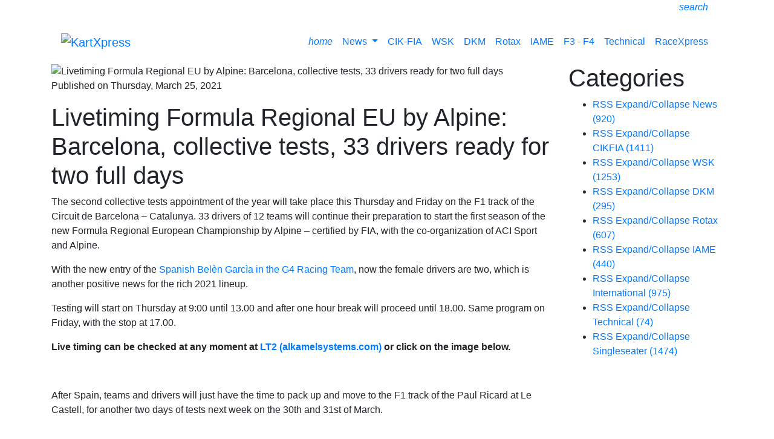

--- FILE ---
content_type: text/html; charset=utf-8
request_url: https://www.kartxpress.com/ReadMore/livetiming-formula-regional-eu-by-alpine-barcelona-collective-tests-33-drivers-ready-for-two-full-days
body_size: 23151
content:
<!DOCTYPE html>
<html  lang="en-US">
<head id="Head"><meta name="msvalidate.01" content="BC8B40503DD65B8C3B0D8BF2FEC2871F" />
<!-- Clarity tracking code for http://www.kartxpress.com -->
<script>
    (function(c,l,a,r,i,t,y){
        c[a]=c[a]||function(){(c[a].q=c[a].q||[]).push(arguments)};
        t=l.createElement(r);t.async=1;t.src="https://www.clarity.ms/tag/"+i;
        y=l.getElementsByTagName(r)[0];y.parentNode.insertBefore(t,y);
    })(window, document, "clarity", "script", "55vegfi6ax");
</script><title>
	Livetiming Formula Regional EU by Alpine: Barcelona, collective tests, 33 drivers ready for two full days
</title><meta id="MetaDescription" name="description" content="The second collective tests appointment of the year will take place this Thursday and Friday on the F1 track of the Circuit de Barcelona –..." /><meta id="MetaRobots" name="robots" content="INDEX, FOLLOW" /><link href="/Resources/Shared/stylesheets/dnndefault/7.0.0/default.css?cdv=156" type="text/css" rel="stylesheet"/><link href="/Resources/Search/SearchSkinObjectPreview.css?cdv=156" type="text/css" rel="stylesheet"/><link href="/Portals/_default/Skins/RacExpress/skin.css?cdv=156" type="text/css" rel="stylesheet"/><link href="/DesktopModules/EasyDNNnews/Templates/_default/BlogOne/BlogOne.css?cdv=156" type="text/css" rel="stylesheet"/><link href="/DesktopModules/EasyDNNnews/Templates/_default/NewsOne/NewsOne.css?cdv=156" type="text/css" rel="stylesheet"/><link href="/DesktopModules/EasyDNNnews/Templates/_default/BlogOne/StylesCSS/custom_s2zev3t33ix.css?cdv=156" type="text/css" rel="stylesheet"/><link href="/DesktopModules/EasyDNNnews/Templates/_default/NewsOne/StylesCSS/RacExpress.css?cdv=156" type="text/css" rel="stylesheet"/><link href="/DesktopModules/EasyDNNNews/Templates/_default/NewsOne/StylesCSS/custom_st9freh37yu.css?cdv=156" type="text/css" rel="stylesheet"/><link href="/Portals/0/portal.css?cdv=156" type="text/css" rel="stylesheet"/><link href="/Portals/0/Home.css?cdv=156" type="text/css" rel="stylesheet"/><link href="/DesktopModules/EasyDNNNews/static/rateit/css/rateit.css?cdv=156" type="text/css" rel="stylesheet"/><link href="https://stackpath.bootstrapcdn.com/bootstrap/4.1.3/css/bootstrap.min.css?cdv=156" type="text/css" rel="stylesheet"/><link href="https://cdnjs.cloudflare.com/ajax/libs/font-awesome/4.7.0/css/font-awesome.css?cdv=156" type="text/css" rel="stylesheet"/><link href="https://cdnjs.cloudflare.com/ajax/libs/octicons/4.4.0/octicons.min.css?cdv=156" type="text/css" rel="stylesheet"/><link href="/Portals/_default/Skins/RacExpress/assets/css/dnnbootster.css?cdv=156" type="text/css" rel="stylesheet"/><link href="/Portals/_default/Skins/RacExpress/assets/themes/_custom.css?cdv=156" type="text/css" rel="stylesheet"/><link href="/DesktopModules/EasyDNNNews/static/common/common.css?cdv=156" type="text/css" rel="stylesheet"/><script src="/DesktopModules/EasyDNNNews/static/eds_jquery/eds_jq.js?cdv=156" type="text/javascript"></script><script src="/Resources/libraries/jQuery/03_05_01/jquery.js?cdv=156" type="text/javascript"></script><script src="/Resources/libraries/jQuery-Migrate/03_04_00/jquery-migrate.js?cdv=156" type="text/javascript"></script><script src="/Resources/libraries/jQuery-UI/01_13_02/jquery-ui.min.js?cdv=156" type="text/javascript"></script><link rel='SHORTCUT ICON' href='/Portals/0/Kartxpress-oranje-2018-schuin.ico?ver=8NqG_UfEVLkT-IIyXuD9kw%3d%3d' type='image/x-icon' /><meta name="eds__GmapsInitData" content="{&quot;instanceGlobal&quot;:&quot;EasyDnnSolutions1_1_instance&quot;,&quot;google&quot;:{&quot;maps&quot;:{&quot;api&quot;:{&quot;key&quot;:&quot;&quot;,&quot;libraries&quot;:[&quot;geometry&quot;,&quot;places&quot;]}}}}" /><meta property="og:site_name" content="KartXpress" />
<meta property="og:title" content="Livetiming Formula Regional EU by Alpine: Barcelona, collective tests, 33 drivers ready for two full days" />
<meta property="og:description" content="The second collective tests appointment of the year will take place this Thursday and Friday on the F1 track of the Circuit de Barcelona &ndash; Catalunya. 33 drivers of 12 teams will continue their preparation to start the first season of the new Formula Regional European Championship by Alpine &ndash; certified by FIA, with the co-organization of ACI Sport and Alpine. With the new entry of the Spanish Belèn Garcìa in the G4 Racing Team, now the female drivers are two, which is another..." />
<meta property="og:url" content="https://www.kartxpress.com/ReadMore/livetiming-formula-regional-eu-by-alpine-barcelona-collective-tests-33-drivers-ready-for-two-full-days" />
<meta property="og:type" content="article" />

<meta property="og:image" content="https://www.kartxpress.com/Portals/0/EasyDNNnews/109405/img-FREU-livetiming.jpg" />

<meta name="twitter:card" content="summary_large_image" />
<meta name="twitter:title" content="Livetiming Formula Regional EU by Alpine: Barcelona, collective tests, 33 drivers ready for two full days" />
<meta name="twitter:description" content="The second collective tests appointment of the year will take place this Thursday and Friday on the F1 track of the Circuit de Barcelona &ndash; Catalunya. 33 drivers of 12 teams will continue..." />

<meta name="twitter:image" content="https://www.kartxpress.com/Portals/0/EasyDNNnews/109405/img-FREU-livetiming.jpg" />
<script type="application/ld+json">{
"@context": "http://schema.org",
"@type": "NewsArticle",
"mainEntityOfPage": {
	"@type": "WebPage",
	"@id": "https://www.kartxpress.com/ReadMore/livetiming-formula-regional-eu-by-alpine-barcelona-collective-tests-33-drivers-ready-for-two-full-days"
	},
	"headline": "Livetiming Formula Regional EU by Alpine: Barcelona, collective tests, 33 drivers ready for two full days",
	"image": {
		"@type": "ImageObject",
		"url": "https://www.kartxpress.com/Portals/0/EasyDNNnews/109405/img-FREU-livetiming.jpg"
	},
	"datePublished": "2021-03-25T08:00:00.0000000",
	"dateModified": "2021-03-24T20:40:15.7870000",
	"author": {
	"@type": "Person",
	"name": "Bas Kaligis"
	},
	"publisher": {
	"@type": "Organization",
	"name": "KartXpress",
	"logo": {
		"@type": "ImageObject",
		"url": "https://www.kartxpress.com/Portals/0/Kartxpress oranje 2018 schuin.png?ver=SQ53UU7wScvvCdOt0LqmtQ%3d%3d"
	}
	},
	"description": "The second collective tests appointment of the year will take place this Thursday and Friday on the F1 track of the Circuit de Barcelona &ndash; Catalunya. 33 drivers of 12 teams will continue..."
}
</script>     
        
			    <script type="text/javascript">
			      var _gaq = _gaq || [];
			      _gaq.push(['_setAccount', 'UA-113918350-1']);
			      _gaq.push(['_trackPageview']);
			      
			 
			      (function() {
				    var ga = document.createElement('script'); ga.type = 'text/javascript'; ga.async = true;
				    ga.src = ('https:' == document.location.protocol ? 'https://' : 'http://') + 'stats.g.doubleclick.net/dc.js';
				    var s = document.getElementsByTagName('script')[0]; s.parentNode.insertBefore(ga, s);
			      })();
			    </script>
        
		  <meta name="viewport" content="width=device-width, initial-scale=1.0" />    <script src="https://cmp.nextday.media/cmp.stub.bundle.js"></script>     <script>         ndmtag.cmd.push(function() {             ndmtag.settings.set('lazyLoad', true);                                       ndmtag.defineAdSlot("kartxpress.com-ros-970x250", {                 type: "appnexus",                 id: 18201858,                 size: [970,250],                 promoSizes: [[728,90],[970,250],[970,500],[970,1000],[1800,200],[1800,1000]],                 promoAlignment: "center"             });              ndmtag.defineAdSlot("kartxpress.com-ros-300x250", {                 type: "appnexus",                 id: 18201859,                 size: [300,250],                 promoSizes: [[336,280]],                 promoAlignment: "center"             });              ndmtag.defineAdSlot("kartxpress.com-ros-native", {                 type: "appnexus",                 id: 18201865,                 size: [250,250]             });              ndmtag.defineAdSlot("kartxpress.com-mobile-300x250-top", {                 type: "appnexus",                 id: 18201866,                 size: [300,250],                 promoSizes: [[320,240]],                 promoAlignment: "center"             });              ndmtag.defineAdSlot("kartxpress.com-mobile-300x250-mid", {                 type: "appnexus",                 id: 18201867,                 size: [300,250],                 promoSizes: [[320,240],[320,500],[320,400]],                 promoAlignment: "center"             });              ndmtag.defineAdSlot("kartxpress.com-mobile-300x250-low", {                 type: "appnexus",                 id: 18201870,                 size: [300,250],                 promoSizes: [[320,240]],                 promoAlignment: "center"             });         })     </script> 
<script type="text/javascript" src="//s3-eu-west-1.amazonaws.com/nextdaymedia-ads/videoblaster/kartxpress.js"></script></head>
<body id="Body"><script src="https://cmp.nextday.media/cmp.ndmtag.bundle.js" async></script>

<div id="websitename-position-size-desktop">
	<script>
		if ((window.innerWidth || document.documentElement.clientWidth || document.body.clientWidth) >= 970) {
			// Only render on screens wider than 970px
			ndmtag.cmd.push(function() {
				ndmtag.display('websitename-position-size-desktop');
			});
		}
	</script>
</div>
<div id="websitename-position-size-mobile">
	<script>
		if ((window.innerWidth || document.documentElement.clientWidth || document.body.clientWidth) < 728) {
			// Only render on screens smaller than 728px
			ndmtag.cmd.push(function() {
				ndmtag.display('websitename-position-size-mobile');
			});
		}
	</script>
</div>

    <form method="post" action="/ReadMore/livetiming-formula-regional-eu-by-alpine-barcelona-collective-tests-33-drivers-ready-for-two-full-days" id="Form" enctype="multipart/form-data">
<div class="aspNetHidden">
<input type="hidden" name="__EVENTTARGET" id="__EVENTTARGET" value="" />
<input type="hidden" name="__EVENTARGUMENT" id="__EVENTARGUMENT" value="" />
<input type="hidden" name="__VIEWSTATE" id="__VIEWSTATE" value="pBv3BxGaHMlmuGvaCeCWdbV/IBR3rO9/rKJC4SnT6br1T/AftPaB26/tD3lX+PLpVjghVEZljFmkbnpvSH3MMoT4VCPuh49U/oy4FYGFynsldpxb57tQy3N5JtT6bU9lBIkKeQf+RskfRNhSjdG+az/HRNt9gIZA0kdrBslG0by27zLtUM6L1r9tAIYgD1DU+DH8603QBetARjWZC+60E3GVIRHskSEdUdOUveAj8imBL8nrjOkJz/[base64]/fMGWB9u+4qrO8lNZ1KVXCj0xwDuljSnmL5EDU/Q20fawq20QMEXnXV5sIOn1ZD83eooRGMgg1n47pxSdBPK8WSHjouzqAFm/uwLSw30STrp5pnm9D5boVWSs/1Mc1ctBdWjlMWDO9k+eYMWuNO718YiELv/sXmM1LAOPN1xhwWktBFtbjAeluoW7GZXE6MjK6T7v1rNsTWTxdzmZPvnrYgItEqI8WLFYYWn+BnI2Al9RNqrkpFOFNUWhCMLJmivuGDHPOmRY8c3HQTEbSsdWW+prW4hHfdKBvU5RWKydV3f9OFIX/lMgz+GTZj6mzbt/+Vfl60Oh+iD1bk8FK0ypsJ0tFf6ehTwuBOvlB2MQrW1ZOL1teFhcDyQ3RNSe+m9HOSDEXLa3YN8P6aOv1gLg84+pQLNuyvomesQgFBI6xFiso/9ZpA7Ap4wYJ+R4bF48kgOIfVuzI2q50+i6KdNPCy3sTCFhPbVRIV0UASkxC3G6WSG7jIfm8XA96Ft78j7/wZuWtwGs9ibc3XRZrh7ciktuGfd4+pRK05iNOSPoan5l5Ah8Zvj9d/Rj2wVXUpwiYAkpc5HTcb3GoEDuRmm/FrbbTm0klwGmExdAXG1n7sffg9BdAd/Omu9XhHl71UJOvostGpc54hBHbdsKcSVnGqBDHas3Clqg4TeghqxiY3ZQ4yNNv7VC13BAUZJLaCIsqRx5HvPQ0IFM4RakT+MXYGy67rw2qpt0ww4QtEinzlEcgZ5TnOYIgrFXkOnzjSl9UXMoqyiIH6yBwG8fKokBOFdaAVCm5vBEwlofZBQBLt1Rd/EKEv+OkmEUR3K386Hj1pPdwrSEizS70cm7qgmoHzvJhBvuPkSwK80GBA1pj4SyO44YBlAHOAjQL4v5pZc5J5+CEusoGv+3LvLL/7gymBPflOc69llGiCrr/rnhPMuWy7PtU27u7OrVKIEURyIiwvgCUQaVodxfrpLtYv3/aa1GihOR2ZKg7/PhjmMJoTF9xOsSgXRG04mgP7YFHg5wM1csXuQwiZbj8L+tztxzvdfzjlXzTj9MuxOAQeuDK+IOHmmhQl8vbV569TI9VAfFWGMPTxNX7s0tXQiMKjBL8BiHpVnSEVIgvEjdhmPUZQvNX+SGaj47+BFo/y1Y5ru0ArA8nGVZqNXD4l+6+wuSiMlyF6MgmdGlALcEt6z2IRHYGi5H4pGOlmD6s0B7VZuk14pi7tIhMTuTgs2Alo2MdwjatOcmez1svvipEnZwdpdqWS8eOtAKzJseDs9iNJS/[base64]/OuynviTWXaNmB8Y4Juys9A+MfCAbxw3hB6LsF0Ag1+EbVfk12iS3XZWMM9I1Lq8MKfeQXEpcdycLQZgoPmTgJGLzCVsllBrrjte8i4X320qlnsLqCB3yDYyr9eZed8eAgsC51aMyLkYlnS9T9R1XbKxl5JD9RIBudCjMZGiBE03msgtC1KyYptU6R3P0dBBMCwIV/IXNaeHvhilZW4F7OlMkuvyC4nsg9AF05AitNqm4pw2dH/wR6AUJWITDcxy0qT1b1NK2EFAPIIwPVrP0FVQFmgtfpp2+kwXXA85t3/SXROQAm1Go=" />
</div>

<script type="text/javascript">
//<![CDATA[
var theForm = document.forms['Form'];
if (!theForm) {
    theForm = document.Form;
}
function __doPostBack(eventTarget, eventArgument) {
    if (!theForm.onsubmit || (theForm.onsubmit() != false)) {
        theForm.__EVENTTARGET.value = eventTarget;
        theForm.__EVENTARGUMENT.value = eventArgument;
        theForm.submit();
    }
}
//]]>
</script>


<script src="/WebResource.axd?d=pynGkmcFUV3GoHbELEu0RqZjJLqzZxq3a5rqiAkFCsr05d16-3kNLLCrgNQ1&amp;t=638901608248157332" type="text/javascript"></script>


<script src="/ScriptResource.axd?d=NJmAwtEo3IrXrFf6RLxbttnunP7Sje7BpVJ8_4VbUvhzPLCLjpdu4QhcI4JMoUKyUkmgy0LgIjYsv-v7LZQpGrZp_r5NMzGndl3s5nEnhVYE5gy1nB-OEdtaqFgSGxms8AoBHA2&amp;t=5c0e0825" type="text/javascript"></script>
<script src="/ScriptResource.axd?d=dwY9oWetJoL_oNOxuHiSmttloPadnyf2a9iE3wWtaTXEB0L2uMaY-xRPI4bXBW2_SmRSxos3ba7As9LSX_CAb_dH8Gk-vgE1PFZ1v8GiGN8owo7SmbfGpc-ZR1FPYqQKVNj4Dbo_s0v9mjWr0&amp;t=5c0e0825" type="text/javascript"></script>
<div class="aspNetHidden">

	<input type="hidden" name="__VIEWSTATEGENERATOR" id="__VIEWSTATEGENERATOR" value="CA0B0334" />
	<input type="hidden" name="__VIEWSTATEENCRYPTED" id="__VIEWSTATEENCRYPTED" value="" />
	<input type="hidden" name="__EVENTVALIDATION" id="__EVENTVALIDATION" value="sT/xPsWUEyjGa0WBNx5TIw9QA9radKBcXDLyr9z0o0mzjtGuWi5/pTpgIxLrV8XOPLdaagXuTCiKGeuaONGw1WLRI+1N0d5Z0YWt1+ABkJ3PHGVu/tz4+BIinfafIl8qAlVoHVywZ9pWM6hgRzqk0Y6rsai1XDDhegqW8uf5knh9oCdiEBk25ihIjfmaPG+GnSBWaw==" />
</div><script src="/js/dnn.js?cdv=156" type="text/javascript"></script><script src="/js/dnn.modalpopup.js?cdv=156" type="text/javascript"></script><script src="/Resources/Shared/Scripts/jquery/jquery.hoverIntent.min.js?cdv=156" type="text/javascript"></script><script src="/js/dnncore.js?cdv=156" type="text/javascript"></script><script src="/Resources/Search/SearchSkinObjectPreview.js?cdv=156" type="text/javascript"></script><script src="/js/dnn.servicesframework.js?cdv=156" type="text/javascript"></script><script src="/DesktopModules/EasyDNNNews/static/rateit/js/jquery.rateit_2.2.js?cdv=156" type="text/javascript"></script><script src="/DesktopModules/EasyDNNnewsCategoriesMenu/js/category_menu_2.2.js?cdv=156" type="text/javascript"></script><script src="/DesktopModules/EasyDNNNews/js/jquery.cookie_2.2.js?cdv=156" type="text/javascript"></script><script src="/DesktopModules/EasyDNNNews/static/fluidvids/fluidvids_custom.min.js?cdv=156" type="text/javascript"></script><script src="/DesktopModules/EasyDNNNews/static/EasyDnnSolutions/EasyDnnSolutions_1.1_2.2.js?cdv=156" type="text/javascript"></script>
<script type="text/javascript">
//<![CDATA[
Sys.WebForms.PageRequestManager._initialize('ScriptManager', 'Form', ['tdnn$ctr544$ViewEasyDNNNewsMain$ctl00$upPanelComments','dnn_ctr544_ViewEasyDNNNewsMain_ctl00_upPanelComments'], [], [], 90, '');
//]]>
</script>

        
        
        



<!--CDF(Css|https://stackpath.bootstrapcdn.com/bootstrap/4.1.3/css/bootstrap.min.css?cdv=156|DnnPageHeaderProvider|100)-->
<!--CDF(Css|https://cdnjs.cloudflare.com/ajax/libs/font-awesome/4.7.0/css/font-awesome.css?cdv=156|DnnPageHeaderProvider|100)-->
<!--CDF(Css|https://cdnjs.cloudflare.com/ajax/libs/open-iconic/1.1.1/font/css/open-iconic-bootstrap.css?cdv=156|DnnPageHeaderProvider|100)-->
<!--CDF(Css|https://cdnjs.cloudflare.com/ajax/libs/octicons/4.4.0/octicons.min.css?cdv=156|DnnPageHeaderProvider|100)-->

<!--CDF(Css|/Portals/_default/Skins/RacExpress/assets/css/dnnbootster.css?cdv=156|DnnPageHeaderProvider|100)-->
<!--CDF(Css|/Portals/_default/Skins/RacExpress/assets/themes/_custom.css?cdv=156|DnnPageHeaderProvider|100)--><!--40Fingers Stylehelper Conditions Return True-->
<!--40Fingers Stylehelper Conditions Return True-->
<!--40Fingers Stylehelper Conditions Return True-->


<div class="dnnbooster">
    <header>
        <div class="fixed-top controlbarfix">        
            <div class="topbar">
<div class="container">
		<div class="row">
			<div class="col-md-12">
				<div class="float-left"><!-- Languages -->
    <div class="language-object" >


</div>
<!-- ./Languages --> </div>
				<div class="float-right"><ul class="list-inline general-functions">            

    <!-- Search -->
    <li class="list-inline-item">
        <a href="#searchReveal"
            data-toggle="collapse" 
            data-target="#searchReveal" 
            aria-expanded="false" 
            aria-controls="searchReveal">
                <i class="material-icons">search</i>
        </a>        
    </li><!-- ./Search -->    

    <!-- Login -->
    <li class="list-inline-item">
        
    </li><!-- ./Login -->

    
        <!-- Register -->
        <li class="list-inline-item">
            

        </li>
    

</ul></div>
			</div>
		</div><!-- ./row -->
	</div>
</div><div class="collapse search-bar" id="searchReveal">
    <div class="container">
        <div class="row">
            <div class="col-md-12">
                <span id="dnn_dnnSearch_ClassicSearch">
    
    
    <span class="searchInputContainer" data-moreresults="See More Results" data-noresult="No Results Found">
        <input name="dnn$dnnSearch$txtSearch" type="text" maxlength="255" size="20" id="dnn_dnnSearch_txtSearch" class="NormalTextBox" aria-label="Search" autocomplete="off" placeholder="Search..." />
        <a class="dnnSearchBoxClearText" title="Clear search text"></a>
    </span>
    <a id="dnn_dnnSearch_cmdSearch" class="SearchButton" href="javascript:__doPostBack(&#39;dnn$dnnSearch$cmdSearch&#39;,&#39;&#39;)">Search</a>
</span>


<script type="text/javascript">
    $(function() {
        if (typeof dnn != "undefined" && typeof dnn.searchSkinObject != "undefined") {
            var searchSkinObject = new dnn.searchSkinObject({
                delayTriggerAutoSearch : 400,
                minCharRequiredTriggerAutoSearch : 2,
                searchType: 'S',
                enableWildSearch: true,
                cultureCode: 'en-US',
                portalId: -1
                }
            );
            searchSkinObject.init();
            
            
            // attach classic search
            var siteBtn = $('#dnn_dnnSearch_SiteRadioButton');
            var webBtn = $('#dnn_dnnSearch_WebRadioButton');
            var clickHandler = function() {
                if (siteBtn.is(':checked')) searchSkinObject.settings.searchType = 'S';
                else searchSkinObject.settings.searchType = 'W';
            };
            siteBtn.on('change', clickHandler);
            webBtn.on('change', clickHandler);
            
            
        }
    });
</script>

            </div>
        </div>
    </div> 
</div><div class="nav-wrap container">
	<div class="row">
	<div class="col-12">
		<nav class="navbar navbar-expand-md">
			<div class="navbar-brand float-left"><a id="dnn_LOGO1_hypLogo" title="KartXpress" aria-label="KartXpress" href="https://www.kartxpress.com/"><img id="dnn_LOGO1_imgLogo" src="/Portals/0/Kartxpress%20oranje%202018%20schuin.png?ver=SQ53UU7wScvvCdOt0LqmtQ%3d%3d" alt="KartXpress" /></a></div>
			<div class="float-right">
				<button class="navbar-toggler" type="button" data-toggle="collapse" data-target="#dnnbootsterNav" aria-controls="exCollapsingNavbar" aria-expanded="false" aria-label="Toggle navigation">
					<span class="toggle-bar top"></span>
					<span class="toggle-bar middle1"></span>
					<span class="toggle-bar middle2"></span>
					<span class="toggle-bar bottom"></span>
				</button>
			</div>
		  
			<div class="collapse navbar-collapse float-right" id="dnnbootsterNav">
				

<!-- ./ helper -->

        <ul class="navbar-nav ml-auto">
                    <li class="nav-item "><a class="nav-link" href="https://www.kartxpress.com/">
					<i class='material-icons'>home</i>
					
					</a></li>
                    <li class="nav-item  dropdown">
                        <a class="nav-link dropdown-toggle" data-toggle="dropdown" href="https://www.kartxpress.com/News" id="navbarDropdownMenuLink" aria-haspopup="true" aria-expanded="false">
                           News
                        </a>
                                <ul class="dropdown-menu dropdown-menu-right" aria-labelledby="navbarDropdownMenuLink">
                    <li><a class="dropdown-item" href="https://www.kartxpress.com/International">International</a></li>                     <li><a class="dropdown-item" href="https://www.kartxpress.com/Events">Events</a></li>           
        </ul>

                    </li>
                    <li class="nav-item "><a class="nav-link" href="https://www.kartxpress.com/European-and-World-Championship-CIK-FIA">
					CIK-FIA
					
					</a></li>
                    <li class="nav-item "><a class="nav-link" href="https://www.kartxpress.com/WSK">
					WSK
					
					</a></li>
                    <li class="nav-item "><a class="nav-link" href="https://www.kartxpress.com/DKM">
					DKM
					
					</a></li>
                    <li class="nav-item "><a class="nav-link" href="https://www.kartxpress.com/Rotax">
					Rotax
					
					</a></li>
                    <li class="nav-item "><a class="nav-link" href="https://www.kartxpress.com/IAME">
					IAME
					
					</a></li>
                    <li class="nav-item "><a class="nav-link" href="https://www.kartxpress.com/F3-F4">
					F3 - F4
					
					</a></li>
                    <li class="nav-item "><a class="nav-link" href="https://www.kartxpress.com/Technical">
					Technical
					
					</a></li>
                    <li class="nav-item "><a class="nav-link" href="http://www.racexpress.nl">
					RaceXpress
					
					</a></li>
        </ul>
<!-- ./ node count -->


			</div>
		</nav>
	</div>
	</div>
</div>    
        </div>
    </header><!-- End Header Section -->

    <div class="header-spacer"></div>
   
    <div class="container">
         <div class="row">
			<div class="col-12">
				<div id="dnn_ContentPane" class="Pane DNNEmptyPane"></div>
			</div>
		 </div>
    </div><!-- End : Content Pane : full width -->

    <section>
        <div class="container-fluid">
    <div class="row"><div id="dnn_TopAPane" class="col-md-12 DNNEmptyPane"></div></div>
</div>
<div class="container">
    <div class="row"><div id="dnn_TopBPane" class="col-md-12"><div class="DnnModule DnnModule-DNN_HTML DnnModule-791"><a name="791"></a>
<div class="bootsterContainer dnnc-clean">
	<div id="dnn_ctr791_ContentPane" class="contentpane"><!-- Start_Module_791 --><div id="dnn_ctr791_ModuleContent" class="DNNModuleContent ModDNNHTMLC">
	<div id="dnn_ctr791_HtmlModule_lblContent" class="Normal">
	<script async src="https://pagead2.googlesyndication.com/pagead/js/adsbygoogle.js"></script>
<!-- RaceXpress728x90 -->
<ins class="adsbygoogle"
     style="display:inline-block;width:728px;height:90px"
     data-ad-client="ca-pub-9074469662035172"
     data-ad-slot="9028499909"></ins>
<script>
     (adsbygoogle = window.adsbygoogle || []).push({});
</script>
</div>

</div><!-- End_Module_791 --></div>
</div></div></div></div>
</div>

<div class="container">
    <div class="row">
        <div id="dnn_Row1_Grid3_Pane" class="col-md-3 DNNEmptyPane"></div>
        <div id="dnn_Row1_Grid9_Pane" class="col-md-9 DNNEmptyPane"></div>
    </div>
    <div class="row">
        <div id="dnn_Row2_Grid4_Pane" class="col-md-4 DNNEmptyPane"></div>
        <div id="dnn_Row2_Grid8_Pane" class="col-md-8 DNNEmptyPane"></div>
    </div>
    <div class="row">
        <div id="dnn_Row3_Grid5_Pane" class="col-md-5 DNNEmptyPane"></div>
        <div id="dnn_Row3_Grid7_Pane" class="col-md-7 DNNEmptyPane"></div>
    </div>
    <div class="row">
        <div id="dnn_Row4_Grid1_Pane" class="col-md-6 DNNEmptyPane"></div>
        <div id="dnn_Row4_Grid2_Pane" class="col-md-6 DNNEmptyPane"></div>
    </div>
    <div class="row">
        <div id="dnn_Row5_Grid7_Pane" class="col-md-7 DNNEmptyPane"></div>
        <div id="dnn_Row5_Grid5_Pane" class="col-md-5 DNNEmptyPane"></div>
    </div>
    <div class="row">
        <div id="dnn_Row6_Grid8_Pane" class="col-md-8 DNNEmptyPane"></div>
        <div id="dnn_Row6_Grid4_Pane" class="col-md-4 DNNEmptyPane"></div>
    </div>
    <div class="row">
        <div id="dnn_Row7_Grid9_Pane" class="col-md-9"><div class="DnnModule DnnModule-EasyDNNnews DnnModule-544"><a name="544"></a>
<div class="bootsterContainer dnnc-clean">
	<div id="dnn_ctr544_ContentPane" class="contentpane"><!-- Start_Module_544 --><div id="dnn_ctr544_ModuleContent" class="DNNModuleContent ModEasyDNNnewsC">
	

<script type="text/javascript">
	/*<![CDATA[*/
	
	
	
	
	
						eds3_5_jq(function ($) {
							$('#dnn_ctr544_ViewEasyDNNNewsMain_ctl00_pnlViewArticle_edn_printButton').on('click', function (){
								var prtContent = document.getElementById('dnn_ctr544_ViewEasyDNNNewsMain_ctl00_pnlViewArticle'),
									spacelessTitle = 'Livetiming Formula Regional EU by Alpine: Barcelona, collective tests, 33 drivers ready for two full days'.replace(/\s/g, '_'),
									WinPrint = window.open(this.href, spacelessTitle, 'toolbar=no,location=no,status=no,menubar=no,scrollbars=yes,resizable=yes,width=450,height=250');

								WinPrint.document.write("<!DOCTYPE html PUBLIC \"-//W3C//DTD XHTML 1.0 Strict//EN\" \"http://www.w3.org/TR/xhtml1/DTD/xhtml1-strict.dtd\">");
								WinPrint.document.write("<html><head><title>Livetiming Formula Regional EU by Alpine: Barcelona, collective tests, 33 drivers ready for two full days</title><link rel=\"stylesheet\" type=\"text/css\" href=\"https://www.kartxpress.com/DesktopModules/EasyDNNnews/Templates/_default/BlogOne/BlogOne.css\"/></head><body>");
								WinPrint.document.write("<div class=\"eds_news_module_544 news BlogOne_Style_custom_s2zev3t33ix eds_style_custom_s2zev3t33ix eds_subCollection_news eds_news_BlogOne eds_template_Details_Article_Default eds_templateGroup_newsDetailsArticleDefault eds_styleSwitchCriteria_module-544 eds_print\">")
								WinPrint.document.write(prtContent.innerHTML);
								WinPrint.document.write("</div></body></html>");
								WinPrint.document.close();
								WinPrint.focus();

								setTimeout(function () {
									WinPrint.print();
										setTimeout(function () { WinPrint.close(); }, 100);
								WinPrint.onafterprint = function(){
								WinPrint.close()};
								}, 500);

								return false;
							});
						});
	
	
	
	
	
	

	eds3_5_jq(function ($) {
		if (typeof edn_fluidvids != 'undefined')
			edn_fluidvids.init({
				selector: ['.edn_fluidVideo iframe'],
				players: ['www.youtube.com', 'player.vimeo.com']
			});
		
		
		

	});
	/*]]>*/
</script>



<div class="eds_news_module_544 news BlogOne_Style_custom_s2zev3t33ix eds_style_custom_s2zev3t33ix eds_subCollection_news eds_news_BlogOne eds_template_Details_Article_Default eds_templateGroup_newsDetailsArticleDefault eds_styleSwitchCriteria_module-544">
	

	

	

	

	<div id="dnn_ctr544_ViewEasyDNNNewsMain_ctl00_pnlViewArticle">
		
		
		
		
		
	<div class="article standalone">
		<div class="in_article_image no_left_margin left" >
			
			<div class="image_wrapper no_text">
				<picture>
					<source media="(max-width: 480px)" srcset="/Portals/0/EasyDNNNews/109405/images/img-FREU-livetiming-400-400-p-L-97.jpg">
					<source media="(max-width: 640px)" srcset="/Portals/0/EasyDNNNews/109405/images/img-FREU-livetiming-600-600-p-L-97.jpg">
					<img alt="Livetiming Formula Regional EU by Alpine: Barcelona, collective tests, 33 drivers ready for two full days" src="/Portals/0/EasyDNNNews/109405/images/img-FREU-livetiming-600-600-p-L-97.jpg" />
				</picture>
				
			</div>
			
			
		</div>

		<p class="publish_date">Published on Thursday, March 25, 2021</p>
		<h1>Livetiming Formula Regional EU by Alpine: Barcelona, collective tests, 33 drivers ready for two full days</h1>
		<h2></h2>
		<div class="clear_content"></div>

		
		
		
		
		<div class="content">

		
			<p>The second collective tests appointment of the year will take place this Thursday and Friday on the F1 track of the Circuit de Barcelona &ndash; Catalunya. 33 drivers of 12 teams will continue their preparation to start the first season of the new Formula Regional European Championship by Alpine &ndash; certified by FIA, with the co-organization of ACI Sport and Alpine.</p> <p>With the new entry of the <a href="https://www.kartxpress.com/g4-racing-announces-part-time-program-with-bel233n-garc237a-in-formula-regional-by-alpine" target="_blank">Spanish Belèn Garcìa in the G4 Racing Team</a>, now the female drivers are two, which is another positive news for the rich 2021 lineup.</p> <p>Testing will start on Thursday at 9:00 until 13.00 and after one hour break will proceed until 18.00. Same program on Friday, with the stop at 17.00.</p> <p><strong>Live timing can be checked at any moment at <a href="https://livetiming.alkamelsystems.com/circuitcat/">LT2 (alkamelsystems.com)</a>&nbsp;or click on the image below.</strong></p> <p><a href="https://livetiming.alkamelsystems.com/circuitcat/" target="_blank"><img alt="" src="https://www.kartxpress.com/Portals/0/EasyGalleryImages/1/4171/Barcelona-Catalunya_2021_CARS_CircuitMapFR.jpg" style="width: 800px; height: 566px;" title="" /></a></p> <p>After Spain, teams and drivers will just have the time to pack up and move to the F1 track of the Paul Ricard at Le Castell, for another two days of tests next week on the 30th and 31st of March.</p> <p>&nbsp;</p>

		
		
			
			<div class="clear_content"></div>
			
			<div class="clear_content"></div>
			
		</div>
		
		<div class="rate_article"> Rate this article: <div class="article_rating"><span class="current_rating" >No rating</span><div class="EDN_article_rateit M544 rateit " data-rateit-step="1" data-rateit-min="0" data-rateit-max="5" data-rateit-resetable="false" ></div></div></div>
		<div class="stats"><span class="comments">Comments (0)</span><span>Number of views (3455)</span></div>
		<div class="details">
			<p class="author"><span>Author: <a href="https://www.kartxpress.com/ReadMore/author/bas-kaligis">Bas Kaligis</a></span></p>
			<p class="categories"><span>Categories: <a href="https://www.kartxpress.com/ReadMore/category/singleseater" class="Singleseater EDNcategorycolor-default">Singleseater</a></span></p>
			<p class="tags"><span>Tags: <a href="https://www.kartxpress.com/ReadMore/tag/fia">FIA</a>, <a href="https://www.kartxpress.com/ReadMore/tag/barcelona">Barcelona</a>, <a href="https://www.kartxpress.com/ReadMore/tag/aci-sport">ACI Sport</a>, <a href="https://www.kartxpress.com/ReadMore/tag/alpine">Alpine</a>, <a href="https://www.kartxpress.com/ReadMore/tag/formula-regional-european-championship-by-alpine">Formula Regional European Championship by Alpine</a>, <a href="https://www.kartxpress.com/ReadMore/tag/formula-regional-eu">Formula Regional EU</a>, <a href="https://www.kartxpress.com/ReadMore/PID/544/evl/0/TagID/8251?TagName=Circuit-de-Barcelona-–-Catalunya">Circuit de Barcelona – Catalunya</a>, <a href="https://www.kartxpress.com/ReadMore/tag/bel&#232;n-garc&#236;a">Belèn Garcìa</a></span></p>
		</div>
		<div class="edn_socialPrintWrapper">
			<div class="social_buttons">
							<script type='text/javascript' src='https://platform-api.sharethis.com/js/sharethis.js#property=645cb45f1b837f0019d42147&product=inline-share-buttons' async='async'></script>
							<div class='sharethis-inline-share-buttons'></div>
							</div>
			<span id="dnn_ctr544_ViewEasyDNNNewsMain_ctl00_pnlViewArticle_edn_printButton" class="edn_printButton"><span>Print</span></span>
			<div class="clear_content"></div>
		</div>
		
		

		
		
		
		

		
		
		

		
		
		<input type="hidden" name="dnn$ctr544$ViewEasyDNNNewsMain$ctl00$hfRate" id="dnn_ctr544_ViewEasyDNNNewsMain_ctl00_hfRate" value=" .000" />
		<script type="text/javascript">
			// <![CDATA[
			eds3_5_jq(function ($) {
				var isArticleRated = false;
				if (!false)
					isArticleRated = $.cookie("EDNA-1109405");
				var $rate_it = $(".EDN_article_rateit.M544");

				$rate_it.bind('rated reset', function (e) {
					var ri = $(this),
						value = ri.rateit('value'),
						articleid = 109405,
						portalId = 0,
						moduleId = 544,
						tabId = 127;

					$rate_it.rateit('readonly', true);
					ri.rateit('readonly', true);

					if (!false)
						$.cookie("EDNA-1109405", "true");

					document.getElementById("dnn_ctr544_ViewEasyDNNNewsMain_ctl00_hfRate").value = value;

					$.ajax({
						url: "/DesktopModules/EasyDNNNews/ashx/RateArticle.ashx",
						type: "POST",
						cache: false,
						dataType: 'json',
						timeout: 15000,
						data: {
							portalId: portalId,
							moduleId: moduleId,
							tabId: tabId,
							articleid: articleid,
							ratingValue: value
						}
					})
						.done(function (response, status) {
							ri.siblings('.current_rating').text(response);
						})
						.fail(function () {
						})
						.always(function () {
						});
				})
					.rateit('value', document.getElementById("dnn_ctr544_ViewEasyDNNNewsMain_ctl00_hfRate").value)
					.rateit('readonly', isArticleRated)
					.rateit('step', 1);

				$('#dnn_ctr544_ViewEasyDNNNewsMain_ctl00_upPanelComments').on('click', '#dnn_ctr544_ViewEasyDNNNewsMain_ctl00_lbAddComment', function () {
					var $lbAddComment = $('#dnn_ctr544_ViewEasyDNNNewsMain_ctl00_lbAddComment'),
						noErrors = true,

						$authorNameInput = $('#dnn_ctr544_ViewEasyDNNNewsMain_ctl00_tbAddCommentName'),
						$authorEmailInput = $('#dnn_ctr544_ViewEasyDNNNewsMain_ctl00_tbAddCommentEmail'),
						$authorGDPRAgreement = $('#dnn_ctr544_ViewEasyDNNNewsMain_ctl00_cbShowCommentsGDPRComplianceAgreementRules'),
						authorName,
						authorEmail,
						comment = $('#dnn_ctr544_ViewEasyDNNNewsMain_ctl00_tbAddComment').val(),

						$noAuthorName = $('#dnn_ctr544_ViewEasyDNNNewsMain_ctl00_lblAddCommentNameError'),
						$noAuthorEmail = $('#dnn_ctr544_ViewEasyDNNNewsMain_ctl00_lblAddCommentEmailError'),
						$authorEmailNotValid = $('#dnn_ctr544_ViewEasyDNNNewsMain_ctl00_lblAddCommentEmailValid'),
						$noComment = $('#dnn_ctr544_ViewEasyDNNNewsMain_ctl00_lblAddCommentError'),
						$notValidCaptcha = $('#dnn_ctr544_ViewEasyDNNNewsMain_ctl00_lblCaptchaError'),
						$noauthorGDPRAgreement = $('#dnn_ctr544_ViewEasyDNNNewsMain_ctl00_lblShowCommentsGDPRComplianceAgreementError'),

						emailRegex = /^(([^<>()[\]\\.,;:\s@\"]+(\.[^<>()[\]\\.,;:\s@\"]+)*)|(\".+\"))@((\[[0-9]{1,3}\.[0-9]{1,3}\.[0-9]{1,3}\.[0-9]{1,3}\])|(([a-zA-Z\-0-9]+\.)+[a-zA-Z]{2,}))$/;


					if ($lbAddComment.data('disable'))
						return false;

					if ($authorNameInput.length > 0) {
						authorName = $authorNameInput.val();

						$noAuthorName.css('display', 'none');

						if (authorName == '') {
							$noAuthorName.css('display', 'block');
							noErrors = false;
						}
					}

					if ($authorEmailInput.length > 0) {
						authorEmail = $authorEmailInput.val();

						$noAuthorEmail.css('display', 'none');
						$authorEmailNotValid.css('display', 'none');

						if (authorEmail == '') {
							$noAuthorEmail.css('display', 'block');
							noErrors = false;
						} else if (!emailRegex.test(authorEmail)) {
							$authorEmailNotValid.css('display', 'block');
							noErrors = false;
						}
					}

					if ($authorGDPRAgreement.length > 0) {
						$noauthorGDPRAgreement.css('display', 'none');
						if (!$authorGDPRAgreement[0].checked) {
							$noauthorGDPRAgreement.css('display', 'block');
							noErrors = false;
						}
					}

					if ($('#dnn_ctr544_ViewEasyDNNNewsMain_ctl00_pnlCommentsCaptcha').length > 0) {
						var commentsCaptchaResponse = grecaptcha.getResponse(window.eds_commentsform_captchaId);
						if (commentsCaptchaResponse.length == 0) {
							$('#dnn_ctr544_ViewEasyDNNNewsMain_ctl00_hfCommentsFormCaptchaResponse').val('');
							$notValidCaptcha.css('display', 'block');
							noErrors = false;
						}
						else {
							$('#dnn_ctr544_ViewEasyDNNNewsMain_ctl00_hfCommentsFormCaptchaResponse').val(commentsCaptchaResponse);
							$notValidCaptcha.css('display', 'none');
						}
					}

					if (comment == '') {
						$noComment.css('display', 'block');
						noErrors = false;
					} else
						$noComment.css('display', 'none');

					if (noErrors)
						$lbAddComment.data('disable', true);
					else
						return false;
				});
			});
			//*/ ]]>
		</script>
		<div id="dnn_ctr544_ViewEasyDNNNewsMain_ctl00_upPanelComments">
			
				
				
				<input type="hidden" name="dnn$ctr544$ViewEasyDNNNewsMain$ctl00$hfReplayToComment" id="dnn_ctr544_ViewEasyDNNNewsMain_ctl00_hfReplayToComment" />
			
		</div>
		
		
	</div>

	
	</div>
	
	
	
</div>










</div><!-- End_Module_544 --></div>
</div></div><div class="DnnModule DnnModule-DNN_HTML DnnModule-792"><a name="792"></a>
<div class="bootsterContainer dnnc-clean">
	<div id="dnn_ctr792_ContentPane" class="contentpane"><!-- Start_Module_792 --><div id="dnn_ctr792_ModuleContent" class="DNNModuleContent ModDNNHTMLC">
	<div id="dnn_ctr792_HtmlModule_lblContent" class="Normal">
	<script async src="https://pagead2.googlesyndication.com/pagead/js/adsbygoogle.js"></script>
<!-- RaceXpress970x250 -->
<ins class="adsbygoogle"
     style="display:inline-block;width:970px;height:250px"
     data-ad-client="ca-pub-9074469662035172"
     data-ad-slot="6969506295"></ins>
<script>
     (adsbygoogle = window.adsbygoogle || []).push({});
</script>
</div>

</div><!-- End_Module_792 --></div>
</div></div><div class="DnnModule DnnModule-EasyDNNnews DnnModule-547"><a name="547"></a>
<div class="bootsterContainer dnnc-clean">
	<div id="dnn_ctr547_ContentPane" class="contentpane"><!-- Start_Module_547 --><div id="dnn_ctr547_ModuleContent" class="DNNModuleContent ModEasyDNNnewsC">
	

<script type="text/javascript">
	/*<![CDATA[*/
	
	
	
	
	
	
	
	
	
	
	

	eds3_5_jq(function ($) {
		if (typeof edn_fluidvids != 'undefined')
			edn_fluidvids.init({
				selector: ['.edn_fluidVideo iframe'],
				players: ['www.youtube.com', 'player.vimeo.com']
			});
		
		
		

	});
	/*]]>*/
</script>



<div class="eds_news_module_547 news NewsOne_Style_RacExpress eds_style_predefined_racexpress eds_subCollection_news eds_news_NewsOne eds_template_List_Article_KartXpress_Headlines eds_templateGroup_newsListDefault eds_styleSwitchCriteria_module-547">
	

	

	<div id="dnn_ctr547_ViewEasyDNNNewsMain_ctl00_pnlListArticles">
		
		
		<!--ArticleRepeat:Before:-->
<div class="edn_547_article_list_wrapper"><!--ArticleTemplate-->

<div class="row">
<div class="col-md-1 col-sm-2">20-01</div>
<div class="col-md-10 col-sm-9">
<a href="https://www.kartxpress.com/ReadMore/crg-presents-the-drivers-line-up-for-the-ok-and-okj-categories" target="_self" class="rxHeadline">CRG presents the drivers line up for the OK and OKJ categories</a>

</div>
</div>

<!--ArticleTemplate-->

<div class="row">
<div class="col-md-1 col-sm-2">20-01</div>
<div class="col-md-10 col-sm-9">
<a href="https://www.kartxpress.com/ReadMore/rmcet-entries-open-on-january-26-for-round-1-at-cremona" target="_self" class="rxHeadline">RMCET Entries open on January 26 for round 1 at Cremona</a>

</div>
</div>

<!--ArticleTemplate-->

<div class="row">
<div class="col-md-1 col-sm-2">20-01</div>
<div class="col-md-10 col-sm-9">
<a href="https://www.kartxpress.com/ReadMore/the-wsk-super-master-series-is-at-the-start-with-rd1-at-la-conca" target="_self" class="rxHeadline">The WSK Super Master Series is at the start with Rd1 at La Conca</a>

</div>
</div>

<!--ArticleTemplate-->

<div class="row">
<div class="col-md-1 col-sm-2">20-01</div>
<div class="col-md-10 col-sm-9">
<a href="https://www.kartxpress.com/ReadMore/macau-marks-a-new-chapter-for-the-champions-of-the-future-academy-program" target="_self" class="rxHeadline">Macau Marks a New Chapter for the Champions of the Future Academy Program</a>

</div>
</div>

<!--ArticleTemplate-->

<div class="row">
<div class="col-md-1 col-sm-2">19-01</div>
<div class="col-md-10 col-sm-9">
<a href="https://www.kartxpress.com/ReadMore/abbi-pulling-to-remain-with-rodin-motorsports-gb3-team-for-2026-season" target="_self" class="rxHeadline">Abbi Pulling to remain with Rodin Motorsport's GB3 team for 2026 season</a>

</div>
</div>

<!--ArticleTemplate-->

<div class="row">
<div class="col-md-1 col-sm-2">18-01</div>
<div class="col-md-10 col-sm-9">
<a href="https://www.kartxpress.com/ReadMore/the-official-collective-tests-of-wsk-ended-with-an-exceptional-participation-result" target="_self" class="rxHeadline">The Official Collective Tests of WSK ended with an exceptional participation result</a>

</div>
</div>

<!--ArticleTemplate-->

<div class="row">
<div class="col-md-1 col-sm-2">17-01</div>
<div class="col-md-10 col-sm-9">
<a href="https://www.kartxpress.com/ReadMore/andrea-kimi-antonelli-also-present-at-the-official-collective-tests-of-wsk" target="_self" class="rxHeadline">Andrea Kimi Antonelli also present at the Official Collective Tests of WSK</a>

</div>
</div>

<!--ArticleTemplate-->

<div class="row">
<div class="col-md-1 col-sm-2">16-01</div>
<div class="col-md-10 col-sm-9">
<a href="https://www.kartxpress.com/ReadMore/an-extraordinary-participation-at-the-opening-event-of-the-2026-wsk-season" target="_self" class="rxHeadline">An extraordinary participation at the opening event of the 2026 WSK season</a>

</div>
</div>

<!--ArticleTemplate-->

<div class="row">
<div class="col-md-1 col-sm-2">16-01</div>
<div class="col-md-10 col-sm-9">
<a href="https://www.kartxpress.com/ReadMore/alba-larsen-and-mp-motorsport-continue-their-f1-academy-adventure-in-2026-with-ferrari-backing" target="_self" class="rxHeadline">Alba Larsen and MP Motorsport continue their F1 Academy adventure in 2026 with Ferrari backing</a>

</div>
</div>

<!--ArticleTemplate-->

<div class="row">
<div class="col-md-1 col-sm-2">16-01</div>
<div class="col-md-10 col-sm-9">
<a href="https://www.kartxpress.com/ReadMore/talented-karters-to-attend-radford-racing-school-f4-karts-to-cars-scholarship-school" target="_self" class="rxHeadline">Talented Karters to Attend Radford Racing School F4 Karts to Cars Scholarship School</a>

</div>
</div>

<!--ArticleTemplate-->

<div class="row">
<div class="col-md-1 col-sm-2">15-01</div>
<div class="col-md-10 col-sm-9">
<a href="https://www.kartxpress.com/ReadMore/talented-american-jordyn-martin-joins-fortec-motorsports-for-gb4-championship-debut" target="_self" class="rxHeadline">Talented American Jordyn Martin joins Fortec Motorsports for GB4 Championship debut</a>

</div>
</div>

<!--ArticleTemplate-->

<div class="row">
<div class="col-md-1 col-sm-2">14-01</div>
<div class="col-md-10 col-sm-9">
<a href="https://www.kartxpress.com/ReadMore/winter-cup-opens-the-season-in-style-campillos-crowns-the-first-rotax-champions-of-2026" target="_self" class="rxHeadline">Winter Cup opens the season in style: Campillos crowns the first Rotax Champions of 2026</a>

</div>
</div>

<!--ArticleTemplate-->

<div class="row">
<div class="col-md-1 col-sm-2">14-01</div>
<div class="col-md-10 col-sm-9">
<a href="https://www.kartxpress.com/ReadMore/cosma-cristofor-joins-2026-prema-uae4-lineup" target="_self" class="rxHeadline">Cosma Cristofor joins 2026 PREMA UAE4 lineup</a>

</div>
</div>

<!--ArticleTemplate-->

<div class="row">
<div class="col-md-1 col-sm-2">14-01</div>
<div class="col-md-10 col-sm-9">
<a href="https://www.kartxpress.com/ReadMore/rotax-racing-club-international-finals-and-team-trophy-relocated-to-silverstone" target="_self" class="rxHeadline">Rotax Racing Club International Finals and Team Trophy relocated to Silverstone</a>

</div>
</div>

<!--ArticleTemplate-->

<div class="row">
<div class="col-md-1 col-sm-2">14-01</div>
<div class="col-md-10 col-sm-9">
<a href="https://www.kartxpress.com/ReadMore/road-to-dtm-youth-development-within-the-dkm-repositioned" target="_self" class="rxHeadline">Road to DTM: Youth Development within the DKM Repositioned</a>

</div>
</div>

<!--ArticleTemplate-->

<div class="row">
<div class="col-md-1 col-sm-2">13-01</div>
<div class="col-md-10 col-sm-9">
<a href="https://www.kartxpress.com/ReadMore/otk-kart-nordic-2026" target="_self" class="rxHeadline">OTK Kart Nordic 2026</a>

</div>
</div>

<!--ArticleTemplate-->

<div class="row">
<div class="col-md-1 col-sm-2">13-01</div>
<div class="col-md-10 col-sm-9">
<a href="https://www.kartxpress.com/ReadMore/crg-racing-team-prepares-for-a-new-season" target="_self" class="rxHeadline">CRG Racing Team prepares for a new season</a>

</div>
</div>

<!--ArticleTemplate-->

<div class="row">
<div class="col-md-1 col-sm-2">12-01</div>
<div class="col-md-10 col-sm-9">
<a href="https://www.kartxpress.com/ReadMore/the-international-karting-season-by-wsk-kicks-off-in-la-conca" target="_self" class="rxHeadline">The International Karting season by WSK kicks off in La Conca</a>

</div>
</div>

<!--ArticleTemplate-->

<div class="row">
<div class="col-md-1 col-sm-2">11-01</div>
<div class="col-md-10 col-sm-9">
<a href="https://www.kartxpress.com/ReadMore/wsk-promotion-and-itakashop-a-new-partnership-for-the-2026-season" target="_self" class="rxHeadline">WSK Promotion and ITAKAshop: a new partnership for the 2026 season</a>

</div>
</div>

<!--ArticleTemplate-->

<div class="row">
<div class="col-md-1 col-sm-2">10-01</div>
<div class="col-md-10 col-sm-9">
<a href="https://www.kartxpress.com/ReadMore/rmc-winter-cup-new-winter-champions-crowned-in-campillos" target="_self" class="rxHeadline">RMC Winter Cup: New Winter Champions crowned in Campillos</a>

</div>
</div>

<!--ArticleTemplate-->

<div class="row">
<div class="col-md-1 col-sm-2">10-01</div>
<div class="col-md-10 col-sm-9">
<a href="https://www.kartxpress.com/ReadMore/livestream-rotax-max-challenge-winter-cup-2026-at-kartcenter-campillos" target="_self" class="rxHeadline">Livestream: Rotax MAX Challenge Winter Cup 2026 at KartCenter Campillos</a>

</div>
</div>

<!--ArticleTemplate-->

<div class="row">
<div class="col-md-1 col-sm-2">09-01</div>
<div class="col-md-10 col-sm-9">
<a href="https://www.kartxpress.com/ReadMore/rmc-winter-cup-heats-conclude-in-mixed-conditions-at-campillos" target="_self" class="rxHeadline">RMC Winter Cup: Heats conclude in mixed conditions at Campillos</a>

</div>
</div>

<!--ArticleTemplate-->

<div class="row">
<div class="col-md-1 col-sm-2">09-01</div>
<div class="col-md-10 col-sm-9">
<a href="https://www.kartxpress.com/ReadMore/italian-f4-champion-kean-nakamura-berta-joins-the-williams-f1-team-driver-academy" target="_self" class="rxHeadline">Italian F4 Champion Kean Nakamura-Berta joins the Williams F1 Team Driver Academy</a>

</div>
</div>

<!--ArticleTemplate-->

<div class="row">
<div class="col-md-1 col-sm-2">08-01</div>
<div class="col-md-10 col-sm-9">
<a href="https://www.kartxpress.com/ReadMore/karter-jay-leverton-steps-up-to-gb4-with-idola-motorsport" target="_self" class="rxHeadline">Karter Jay Leverton steps up to GB4 with Idola Motorsport</a>

</div>
</div>

<!--ArticleTemplate-->

<div class="row">
<div class="col-md-1 col-sm-2">08-01</div>
<div class="col-md-10 col-sm-9">
<a href="https://www.kartxpress.com/ReadMore/rmc-winter-cup-qualifying-and-first-heats-done-in-campillos" target="_self" class="rxHeadline">RMC Winter Cup: Qualifying and first heats done in Campillos</a>

</div>
</div>

<!--ArticleTemplate-->

<div class="row">
<div class="col-md-1 col-sm-2">08-01</div>
<div class="col-md-10 col-sm-9">
<a href="https://www.kartxpress.com/ReadMore/2026-programs-and-strategies-for-the-lenovo-kal236-kart-team" target="_self" class="rxHeadline">2026 Programs and strategies for the Lenovo Kalì Kart Team</a>

</div>
</div>

<!--ArticleTemplate-->

<div class="row">
<div class="col-md-1 col-sm-2">08-01</div>
<div class="col-md-10 col-sm-9">
<a href="https://www.kartxpress.com/ReadMore/results-rotax-max-challenge-winter-cup-2026-at-kartcenter-campillos" target="_self" class="rxHeadline">Results: Rotax MAX Challenge Winter Cup 2026 at KartCenter Campillos</a>

</div>
</div>

<!--ArticleTemplate-->

<div class="row">
<div class="col-md-1 col-sm-2">08-01</div>
<div class="col-md-10 col-sm-9">
<a href="https://www.kartxpress.com/ReadMore/live-timing-rotax-max-challenge-winter-cup-2026-at-kartcenter-campillos" target="_self" class="rxHeadline">Live timing: Rotax MAX Challenge Winter Cup 2026 at KartCenter Campillos</a>

</div>
</div>

<!--ArticleTemplate-->

<div class="row">
<div class="col-md-1 col-sm-2">07-01</div>
<div class="col-md-10 col-sm-9">
<a href="https://www.kartxpress.com/ReadMore/winter-cup-moves-into-qualifying-phase-at-campillos" target="_self" class="rxHeadline">Winter Cup moves into qualifying phase at Campillos</a>

</div>
</div>

<!--ArticleTemplate-->

<div class="row">
<div class="col-md-1 col-sm-2">07-01</div>
<div class="col-md-10 col-sm-9">
<a href="https://www.kartxpress.com/ReadMore/tony-kart-racing-team-the-official-2026-line-up" target="_self" class="rxHeadline">Tony Kart Racing Team: the official 2026 line-up</a>

</div>
</div>

<!--ArticleTemplate-->

<div class="row">
<div class="col-md-1 col-sm-2">07-01</div>
<div class="col-md-10 col-sm-9">
<a href="https://www.kartxpress.com/ReadMore/al-ain-raceway-announces-the-launch-of-the-rmc-mena-trophy-2026" target="_self" class="rxHeadline">Al Ain Raceway Announces the Launch of the RMC MENA Trophy 2026</a>

</div>
</div>

<!--ArticleTemplate-->

<div class="row">
<div class="col-md-1 col-sm-2">07-01</div>
<div class="col-md-10 col-sm-9">
<a href="https://www.kartxpress.com/ReadMore/mp-group-expands-karting-activities-with-acquisition-of-chrono-karting" target="_self" class="rxHeadline">MP Group expands karting activities with acquisition of Chrono Karting</a>

</div>
</div>

<!--ArticleTemplate-->

<div class="row">
<div class="col-md-1 col-sm-2">07-01</div>
<div class="col-md-10 col-sm-9">
<a href="https://www.kartxpress.com/ReadMore/fortec-motorsports-adds-polish-karter-franciszek-cegielski-to-gb4-line-up" target="_self" class="rxHeadline">Fortec Motorsports adds Polish karter Franciszek Cegielski to GB4 line-up</a>

</div>
</div>

<!--ArticleTemplate-->

<div class="row">
<div class="col-md-1 col-sm-2">07-01</div>
<div class="col-md-10 col-sm-9">
<a href="https://www.kartxpress.com/ReadMore/rip-mike-wilson-1959-2026-a-legend-passed-away" target="_self" class="rxHeadline">RIP - Mike Wilson (1959-2026): a legend passed away</a>

</div>
</div>

<!--ArticleTemplate-->

<div class="row">
<div class="col-md-1 col-sm-2">05-01</div>
<div class="col-md-10 col-sm-9">
<a href="https://www.kartxpress.com/ReadMore/a-return-to-tradition-in-campillos" target="_self" class="rxHeadline">A return to tradition in Campillos</a>

</div>
</div>

<!--ArticleTemplate-->

<div class="row">
<div class="col-md-1 col-sm-2">29-12</div>
<div class="col-md-10 col-sm-9">
<a href="https://www.kartxpress.com/ReadMore/happy-holidays-kartxpress-wishes-you-a-healthy-and-successful-2026" target="_self" class="rxHeadline">Happy Holidays, KartXpress wishes you a healthy and successful 2026</a>

</div>
</div>

<!--ArticleTemplate-->

<div class="row">
<div class="col-md-1 col-sm-2">24-12</div>
<div class="col-md-10 col-sm-9">
<a href="https://www.kartxpress.com/ReadMore/f3-race-winner-nikita-bedrin-joins-vrd-racing-for-gb3-title-challenge" target="_self" class="rxHeadline">F3 race-winner Nikita Bedrin joins VRD Racing for GB3 title challenge</a>

</div>
</div>

<!--ArticleTemplate-->

<div class="row">
<div class="col-md-1 col-sm-2">23-12</div>
<div class="col-md-10 col-sm-9">
<a href="https://www.kartxpress.com/ReadMore/wsk-subscriptions-accepted-from-january-1st-2026-for-the-official-collective-tests-and-wsk-super-master-series" target="_self" class="rxHeadline">WSK, subscriptions accepted from January 1st 2026 for the Official Collective Tests and WSK Super Master Series</a>

</div>
</div>

<!--ArticleTemplate-->

<div class="row">
<div class="col-md-1 col-sm-2">23-12</div>
<div class="col-md-10 col-sm-9">
<a href="https://www.kartxpress.com/ReadMore/otk-kart-group-exclusive-supplier-of-the-fia-karting-arrive-drive-championships-for-the-2026-2027" target="_self" class="rxHeadline">OTK Kart Group exclusive supplier of the FIA karting arrive & drive championships for the 2026-2027</a>

</div>
</div>

<!--ArticleTemplate-->

<div class="row">
<div class="col-md-1 col-sm-2">23-12</div>
<div class="col-md-10 col-sm-9">
<a href="https://www.kartxpress.com/ReadMore/vrd-racing-confirms-gb3-comeback-for-patricio-gonzalez" target="_self" class="rxHeadline">VRD Racing confirms GB3 comeback for Patricio Gonzalez</a>

</div>
</div>

</div><!--ArticleRepeat:After:-->


		
	
	</div>

	

	
	
	
	
</div>










</div><!-- End_Module_547 --></div>
</div></div></div>
        <div id="dnn_Row7_Grid3_Pane" class="col-md-3"><div class="DnnModule DnnModule-EasyDNNnewsCategoriesMenu DnnModule-409"><a name="409"></a>
<div class="bootsterContainer dnnc-clean">
	<div id="dnn_ctr409_ContentPane" class="contentpane"><!-- Start_Module_409 --><div id="dnn_ctr409_ModuleContent" class="DNNModuleContent ModEasyDNNnewsCategoriesMenuC">
	
<div class="category_menu eds_news_NewsOne eds_subCollection_categoryMenu eds_styleSwitchCriteria_module-409 eds_template_TemplatedMenu_CategoriesMenu NewsOne_Style_custom_st9freh37yu eds_style_custom_st9freh37yu">
	
<div class="edn_module_box">
	<h1 class="edn_module_title"><span>Categories</span></h1>
	<ul class="edn_category_menu_wrapper">



<li class="node level_0">

	<div>
		<a class="rss icon" href="https://www.kartxpress.com/ReadMore/rss/category/544/news" title="RSS">RSS</a>
		<a class="" href="#" title="Expand/Collapse">Expand/Collapse</a>
		<span class="bullet"></span>
		<a class="category" href="https://www.kartxpress.com/News" title="News">News <span>(920)</span></a>
	</div>



</li><li class="node level_0">

	<div>
		<a class="rss icon" href="https://www.kartxpress.com/ReadMore/rss/category/544/cikfia" title="RSS">RSS</a>
		<a class="" href="#" title="Expand/Collapse">Expand/Collapse</a>
		<span class="bullet"></span>
		<a class="category" href="https://www.kartxpress.com/European-and-World-Championship-CIK-FIA" title="CIKFIA">CIKFIA <span>(1411)</span></a>
	</div>



</li><li class="node level_0">

	<div>
		<a class="rss icon" href="https://www.kartxpress.com/ReadMore/rss/category/544/wsk" title="RSS">RSS</a>
		<a class="" href="#" title="Expand/Collapse">Expand/Collapse</a>
		<span class="bullet"></span>
		<a class="category" href="https://www.kartxpress.com/WSK" title="WSK">WSK <span>(1253)</span></a>
	</div>



</li><li class="node level_0">

	<div>
		<a class="rss icon" href="https://www.kartxpress.com/ReadMore/rss/category/544/dkm" title="RSS">RSS</a>
		<a class="" href="#" title="Expand/Collapse">Expand/Collapse</a>
		<span class="bullet"></span>
		<a class="category" href="https://www.kartxpress.com/DKM" title="DKM">DKM <span>(295)</span></a>
	</div>



</li><li class="node level_0">

	<div>
		<a class="rss icon" href="https://www.kartxpress.com/ReadMore/rss/category/544/rotax" title="RSS">RSS</a>
		<a class="" href="#" title="Expand/Collapse">Expand/Collapse</a>
		<span class="bullet"></span>
		<a class="category" href="https://www.kartxpress.com/Rotax" title="Rotax">Rotax <span>(607)</span></a>
	</div>



</li><li class="node level_0">

	<div>
		<a class="rss icon" href="https://www.kartxpress.com/ReadMore/rss/category/544/iame" title="RSS">RSS</a>
		<a class="" href="#" title="Expand/Collapse">Expand/Collapse</a>
		<span class="bullet"></span>
		<a class="category" href="https://www.kartxpress.com/IAME" title="IAME">IAME <span>(440)</span></a>
	</div>



</li><li class="node level_0">

	<div>
		<a class="rss icon" href="https://www.kartxpress.com/ReadMore/rss/category/544/international" title="RSS">RSS</a>
		<a class="" href="#" title="Expand/Collapse">Expand/Collapse</a>
		<span class="bullet"></span>
		<a class="category" href="https://www.kartxpress.com/International" title="International">International <span>(975)</span></a>
	</div>



</li><li class="node level_0">

	<div>
		<a class="rss icon" href="https://www.kartxpress.com/ReadMore/rss/category/544/technical" title="RSS">RSS</a>
		<a class="" href="#" title="Expand/Collapse">Expand/Collapse</a>
		<span class="bullet"></span>
		<a class="category" href="https://www.kartxpress.com/Technical" title="Technical">Technical <span>(74)</span></a>
	</div>



</li><li class="node level_0">

	<div>
		<a class="rss icon" href="https://www.kartxpress.com/ReadMore/rss/category/544/singleseater" title="RSS">RSS</a>
		<a class="" href="#" title="Expand/Collapse">Expand/Collapse</a>
		<span class="bullet"></span>
		<a class="category" href="https://www.kartxpress.com/ReadMore/category/singleseater" title="Singleseater">Singleseater <span>(1474)</span></a>
	</div>



</li>
	</ul>
</div>



</div>
</div><!-- End_Module_409 --></div>
</div></div><div class="DnnModule DnnModule-DNN_HTML DnnModule-458"><a name="458"></a>
<div class="bootsterContainer dnnc-clean">
	<div id="dnn_ctr458_ContentPane" class="contentpane DNNAligncenter"><!-- Start_Module_458 --><div id="dnn_ctr458_ModuleContent" class="DNNModuleContent ModDNNHTMLC">
	<div id="dnn_ctr458_HtmlModule_lblContent" class="Normal">
	<script async src="https://pagead2.googlesyndication.com/pagead/js/adsbygoogle.js"></script>
<!-- KartXpress300x600 -->
<ins class="adsbygoogle"
     style="display:inline-block;width:300px;height:600px"
     data-ad-client="ca-pub-9074469662035172"
     data-ad-slot="8456874016"></ins>
<script>
     (adsbygoogle = window.adsbygoogle || []).push({});
</script>
</div>

</div><!-- End_Module_458 --></div>
</div></div><div class="DnnModule DnnModule-EasyDNNnews DnnModule-549"><a name="549"></a>
<div class="bootsterContainer dnnc-clean">
	<div id="dnn_ctr549_ContentPane" class="contentpane"><!-- Start_Module_549 --><div id="dnn_ctr549_ModuleContent" class="DNNModuleContent ModEasyDNNnewsC">
	

<script type="text/javascript">
	/*<![CDATA[*/
	
	
	
	
	
	
	
	
	
	
	

	eds3_5_jq(function ($) {
		if (typeof edn_fluidvids != 'undefined')
			edn_fluidvids.init({
				selector: ['.edn_fluidVideo iframe'],
				players: ['www.youtube.com', 'player.vimeo.com']
			});
		
		
		

	});
	/*]]>*/
</script>



<div class="eds_news_module_549 news BlogOne_Style_custom_s2zev3t33ix eds_style_custom_s2zev3t33ix eds_subCollection_news eds_news_BlogOne eds_template_List_Article_Sidebar_Box eds_templateGroup_newsListArticleSidebarBox eds_styleSwitchCriteria_module-549">
	

	

	<div id="dnn_ctr549_ViewEasyDNNNewsMain_ctl00_pnlListArticles">
		
		
		<!--ArticleRepeat:Before:-->
<h1 class="edn_module_title no_margin"><span>Latest news</span></h1>
<div class="edn_549_article_list_wrapper">
<!--ArticleTemplate-->
<div class="article sidebar_box even item_0">
	
	<div class="in_article_image left" >
		<div class="image_wrapper no_text">
			<a href="https://www.kartxpress.com/ReadMore/crg-presents-the-drivers-line-up-for-the-ok-and-okj-categories" target="_self">
				<img loading="lazy" alt="CRG presents the drivers line up for the OK and OKJ categories" src="/Portals/0/EasyDNNNews/115743/images/CRG-presenteert-de-rijdersopstelling-73-47-c-L-97.png" />
			</a>
		</div>
	</div>
	<h1 class="title"><a href="https://www.kartxpress.com/ReadMore/crg-presents-the-drivers-line-up-for-the-ok-and-okj-categories" target="_self">CRG presents the drivers line up for the OK and OKJ categories</a></h1>
</div>
<!--ArticleTemplate-->
<div class="article sidebar_box odd item_1">
	
	<div class="in_article_image left" >
		<div class="image_wrapper no_text">
			<a href="https://www.kartxpress.com/ReadMore/rmcet-entries-open-on-january-26-for-round-1-at-cremona" target="_self">
				<img loading="lazy" alt="RMCET Entries open on January 26 for round 1 at Cremona" src="/Portals/0/EasyDNNNews/115742/images/Rotax-MAX-Challenge-Euro-Trophy-2026-1-73-47-c-L-97.jpg" />
			</a>
		</div>
	</div>
	<h1 class="title"><a href="https://www.kartxpress.com/ReadMore/rmcet-entries-open-on-january-26-for-round-1-at-cremona" target="_self">RMCET Entries open on January 26 for round 1 at Cremona</a></h1>
</div>
<!--ArticleTemplate-->
<div class="article sidebar_box even item_2">
	
	<div class="in_article_image left" >
		<div class="image_wrapper no_text">
			<a href="https://www.kartxpress.com/ReadMore/the-wsk-super-master-series-is-at-the-start-with-rd1-at-la-conca" target="_self">
				<img loading="lazy" alt="The WSK Super Master Series is at the start with Rd1 at La Conca" src="/Portals/0/EasyDNNNews/115741/images/WSK-SUPER-MASTER-ROUND1-cover-73-47-c-L-97.jpg" />
			</a>
		</div>
	</div>
	<h1 class="title"><a href="https://www.kartxpress.com/ReadMore/the-wsk-super-master-series-is-at-the-start-with-rd1-at-la-conca" target="_self">The WSK Super Master Series is at the start with Rd1 at La Conca</a></h1>
</div>
<!--ArticleTemplate-->
<div class="article sidebar_box odd item_3">
	
	<div class="in_article_image left" >
		<div class="image_wrapper no_text">
			<a href="https://www.kartxpress.com/ReadMore/macau-marks-a-new-chapter-for-the-champions-of-the-future-academy-program" target="_self">
				<img loading="lazy" alt="Macau Marks a New Chapter for the Champions of the Future Academy..." src="/Portals/0/EasyDNNNews/115740/images/Macau-1A-73-47-c-L-97.jpg" />
			</a>
		</div>
	</div>
	<h1 class="title"><a href="https://www.kartxpress.com/ReadMore/macau-marks-a-new-chapter-for-the-champions-of-the-future-academy-program" target="_self">Macau Marks a New Chapter for the Champions of the Future Academy...</a></h1>
</div>
<!--ArticleTemplate-->
<div class="article sidebar_box even item_4">
	
	<div class="in_article_image left" >
		<div class="image_wrapper no_text">
			<a href="https://www.kartxpress.com/ReadMore/abbi-pulling-to-remain-with-rodin-motorsports-gb3-team-for-2026-season" target="_self">
				<img loading="lazy" alt="Abbi Pulling to remain with Rodin Motorsport's GB3 team for 2026..." src="/Portals/0/EasyDNNNews/115739/images/Abbi-Pulling-73-47-c-L-97.jpg" />
			</a>
		</div>
	</div>
	<h1 class="title"><a href="https://www.kartxpress.com/ReadMore/abbi-pulling-to-remain-with-rodin-motorsports-gb3-team-for-2026-season" target="_self">Abbi Pulling to remain with Rodin Motorsport's GB3 team for 2026...</a></h1>
</div>
<!--ArticleRepeat:After:-->
</div>

		
	
	</div>

	

	
	
	
	
</div>










</div><!-- End_Module_549 --></div>
</div></div></div>
    </div>
</div>

<div class="container-fluid">
    <div class="row"><div id="dnn_Full_ScreenA_Pane" class="col-md-12 DNNEmptyPane"></div></div>
</div>

<div class="container">
    <div class="row"><div id="dnn_TopCPane" class="col-md-12 DNNEmptyPane"></div></div>
</div>

<div class="container">
    <div class="row">
        <div id="dnn_Row8_Grid4_Pane1" class="col-md-4 DNNEmptyPane"></div>
        <div id="dnn_Row8_Grid4_Pane2" class="col-md-4 DNNEmptyPane"></div>
        <div id="dnn_Row8_Grid4_Pane3" class="col-md-4 DNNEmptyPane"></div>
    </div>
    <div class="row">
        <div id="dnn_Row9_Grid3_Pane1" class="col-md-3 DNNEmptyPane"></div>
        <div id="dnn_Row9_Grid6_Pane" class="col-md-6 DNNEmptyPane"></div>
        <div id="dnn_Row9_Grid3_Pane2" class="col-md-3 DNNEmptyPane"></div>
    </div>
    <div class="row">
        <div id="dnn_Row10_Grid3_Pane1" class="col-md-3 DNNEmptyPane"></div>
        <div id="dnn_Row10_Grid3_Pane2" class="col-md-3 DNNEmptyPane"></div>
        <div id="dnn_Row10_Grid3_Pane3" class="col-md-3 DNNEmptyPane"></div>
        <div id="dnn_Row10_Grid3_Pane4" class="col-md-3 DNNEmptyPane"></div>
    </div>
</div>

<div class="container-fluid">
    <div class="row"><div id="dnn_Full_ScreenB_Pane" class="col-md-12 DNNEmptyPane"></div></div>
</div>

<div class="container">
    <div class="row">
        <div id="dnn_Row11_Grid9_Pane" class="col-md-9 DNNEmptyPane"></div>
        <div id="dnn_Row11_Grid3_Pane" class="col-md-3 DNNEmptyPane"></div>
    </div>
    <div class="row">
        <div id="dnn_Row12_Grid8_Pane" class="col-md-8 DNNEmptyPane"></div>
        <div id="dnn_Row12_Grid4_Pane" class="col-md-4 DNNEmptyPane"></div>
    </div>
    <div class="row">
        <div id="dnn_Row13_Grid7_Pane" class="col-md-7 DNNEmptyPane"></div>
        <div id="dnn_Row13_Grid5_Pane" class="col-md-5 DNNEmptyPane"></div>
    </div>
    <div class="row">
        <div id="dnn_Row14_Grid6_Pane1" class="col-md-6 DNNEmptyPane"></div>
        <div id="dnn_Row14_Grid6_Pane2" class="col-md-6 DNNEmptyPane"></div>
    </div>
    <div class="row">
        <div id="dnn_Row15_Grid5_Pane" class="col-md-5 DNNEmptyPane"></div>
        <div id="dnn_Row15_Grid7_Pane" class="col-md-7 DNNEmptyPane"></div>
    </div>
    <div class="row">
        <div id="dnn_Row16_Grid4_Pane" class="col-md-4 DNNEmptyPane"></div>
        <div id="dnn_Row16_Grid8_Pane" class="col-md-8 DNNEmptyPane"></div>
    </div>
    <div class="row">
        <div id="dnn_Row17_Grid3_Pane" class="col-md-3 DNNEmptyPane"></div>
        <div id="dnn_Row17_Grid9_Pane" class="col-md-9 DNNEmptyPane"></div>
    </div>
</div>

<div class="container">
    <div class="row"><div id="dnn_Bottom_Pane" class="col-md-12"><div class="DnnModule DnnModule-DNN_HTML DnnModule-793"><a name="793"></a>
<div class="bootsterContainer dnnc-clean">
	<div id="dnn_ctr793_ContentPane" class="contentpane"><!-- Start_Module_793 --><div id="dnn_ctr793_ModuleContent" class="DNNModuleContent ModDNNHTMLC">
	<div id="dnn_ctr793_HtmlModule_lblContent" class="Normal">
	<div id="websitename-position-size-desktop">
<div id="kartxpress.com-ros-970x250"><script>
if ((window.innerWidth || document.documentElement.clientWidth || document.body.clientWidth) >= 970) {
            ndmtag.cmd.push(function() {
                ndmtag.display("kartxpress.com-ros-970x250");
            });
}
</script></div>
</div>

<div id="websitename-position-size-mobile">
<div id="kartxpress.com-ros-970x250"><script>
if ((window.innerWidth || document.documentElement.clientWidth || document.body.clientWidth) < 970) {
            ndmtag.cmd.push(function() {
                ndmtag.display("kartxpress.com-ros-970x250");
            });
}
</script></div>
</div>
</div>

</div><!-- End_Module_793 --></div>
</div></div></div></div>
</div>

<div class="container-fluid">
    <div class="row"><div id="dnn_Full_Bottom_Pane" class="col-md-12"><div class="DnnModule DnnModule-DNN_HTML DnnModule-452"><a name="452"></a>
<div class="bootsterContainer dnnc-clean">
	<div id="dnn_ctr452_ContentPane" class="contentpane DNNAligncenter"><!-- Start_Module_452 --><div id="dnn_ctr452_ModuleContent" class="DNNModuleContent ModDNNHTMLC">
	<div id="dnn_ctr452_HtmlModule_lblContent" class="Normal">
	<script async src="https://pagead2.googlesyndication.com/pagead/js/adsbygoogle.js"></script>
<!-- KartXpress728x90 -->
<ins class="adsbygoogle"
     style="display:inline-block;width:728px;height:90px"
     data-ad-client="ca-pub-9074469662035172"
     data-ad-slot="1942106985"></ins>
<script>
     (adsbygoogle = window.adsbygoogle || []).push({});
</script>
</div>

</div><!-- End_Module_452 --></div>
</div></div></div></div>
</div>
    </section><!-- End : Content Areas -->

    <footer>
        <div class="container">
            <div class="row">
    <div class="col-md-12"><div id="dnn_FooterTop"><div class="DnnModule DnnModule-DNN_HTML DnnModule-808"><a name="808"></a>
<div class="bootsterContainer dnnc-clean">
	<div id="dnn_ctr808_ContentPane" class="contentpane"><!-- Start_Module_808 --><div id="dnn_ctr808_ModuleContent" class="DNNModuleContent ModDNNHTMLC">
	<div id="dnn_ctr808_HtmlModule_lblContent" class="Normal">
	<p middle="" style="text-align: center; background-color: rgb(249, 128, 9);"><a href="https://www.fb.me/kartxpress" target="_blank"><img alt="Facebook KartXpress" src="/portals/0/icoon%20facebook.svg" style="width: 40px; height: 40px;" title="Facebook KartXpress" /> &nbsp; &nbsp;&nbsp; </a><a href="https://twitter.com/kartXpress" target="_blank"><img alt="Twitter KartXpress" src="/portals/0/icoon%20twitter.svg" style="width: 40px; height: 40px;" title="Twitter KartXpress" /> &nbsp; &nbsp; &nbsp;&nbsp;</a> <a href="https://www.instagram.com/kartxpress/" target="_blank"><img alt="Instagram KartXpress" src="/portals/0/icoon%20instagram.svg" style="width: 40px; height: 40px;" title="Instagram KartXpress" /> </a></p>

</div>

</div><!-- End_Module_808 --></div>
</div></div></div></div>
</div>
<div class="row">
    <div class="col-md-3"><div id="dnn_FooterTopLeft" class="DNNEmptyPane"></div></div>
    <div class="col-md-9"><div id="dnn_FooterTopRight" class="DNNEmptyPane"></div></div>
</div>
<div class="row">
    <div class="col-md-4"><div id="dnn_FooterLeft" class="DNNEmptyPane"></div></div>
    <div class="col-md-4"><div id="dnn_FooterCenter" class="DNNEmptyPane"></div></div>
    <div class="col-md-4"><div id="dnn_FooterRight" class="DNNEmptyPane"></div></div>
</div>
<div class="row">
    <div class="col-md-3"><div id="dnn_FooterLeft1" class="DNNEmptyPane"></div></div>
    <div class="col-md-3"><div id="dnn_FooterLeft2" class="DNNEmptyPane"></div></div>
    <div class="col-md-3"><div id="dnn_FooterRight1" class="DNNEmptyPane"></div></div>
    <div class="col-md-3"><div id="dnn_FooterRight2" class="DNNEmptyPane"></div></div>
</div>
<div class="row">
    <div class="col-md-12"><div id="dnn_FooterBottom" class="DNNEmptyPane"></div></div>
</div>
        </div>
        <div class="legal-footer">
            <div class="container">
                <div class="row">
    <div class="col-md-6 to-left">
        <ul class="list-inline">
            <li class="list-inline-item"><a id="dnn_dnnTerms_hypTerms" class="SkinObject" rel="nofollow" href="https://www.kartxpress.com/Terms">Terms Of Use</a></li>
            <li class="list-inline-item">|</li>
            <li class="list-inline-item"><a id="dnn_dnnPrivacy_hypPrivacy" class="SkinObject" rel="nofollow" href="https://www.kartxpress.com/Privacy">Privacy Statement</a></li>		    
        </ul>
    </div>
    <div class="col-md-6 to-right">
        <span id="dnn_dnnCopyright_lblCopyright" class="SkinObject">Copyright 2026 by RaceXpress</span>

    <div>
</div>

            </div>
        </div>
    </footer>  

</div> <!-- ./dnnbootster -->
<!--CDF(Javascript|https://cdnjs.cloudflare.com/ajax/libs/popper.js/1.12.9/umd/popper.min.js?cdv=156|DnnFormBottomProvider|100)-->
<!--CDF(Javascript|https://stackpath.bootstrapcdn.com/bootstrap/4.1.3/js/bootstrap.min.js?cdv=156|DnnFormBottomProvider|100)-->
<!--CDF(Javascript|/Portals/_default/Skins/RacExpress/assets/js/bootster.js?cdv=156|DnnFormBottomProvider|100)-->
        <input name="ScrollTop" type="hidden" id="ScrollTop" />
        <input name="__dnnVariable" type="hidden" id="__dnnVariable" autocomplete="off" value="`{`__scdoff`:`1`,`sf_siteRoot`:`/`,`sf_tabId`:`127`}" />
        <input name="__RequestVerificationToken" type="hidden" value="k02DBzr8-SYaqWGGxgFl05bZQHFZ5DpNlCwDMZtim6PP7YLyP1oGEEvgtPmjxCt2X8KDfQ2" /><script src="https://cdnjs.cloudflare.com/ajax/libs/popper.js/1.12.9/umd/popper.min.js?cdv=156" type="text/javascript"></script><script src="https://stackpath.bootstrapcdn.com/bootstrap/4.1.3/js/bootstrap.min.js?cdv=156" type="text/javascript"></script><script src="/Portals/_default/Skins/RacExpress/assets/js/bootster.js?cdv=156" type="text/javascript"></script>
    </form>
    <!--CDF(Javascript|/js/dnncore.js?cdv=156|DnnBodyProvider|100)--><!--CDF(Css|/Portals/0/Home.css?cdv=156|DnnPageHeaderProvider|100)--><!--CDF(Javascript|/js/dnn.modalpopup.js?cdv=156|DnnBodyProvider|50)--><!--CDF(Css|/Resources/Shared/stylesheets/dnndefault/7.0.0/default.css?cdv=156|DnnPageHeaderProvider|5)--><!--CDF(Css|/Portals/_default/Skins/RacExpress/skin.css?cdv=156|DnnPageHeaderProvider|15)--><!--CDF(Css|/Portals/_default/Skins/RacExpress/skin.css?cdv=156|DnnPageHeaderProvider|20)--><!--CDF(Css|/Portals/0/portal.css?cdv=156|DnnPageHeaderProvider|35)--><!--CDF(Css|/Resources/Search/SearchSkinObjectPreview.css?cdv=156|DnnPageHeaderProvider|10)--><!--CDF(Javascript|/Resources/Search/SearchSkinObjectPreview.js?cdv=156|DnnBodyProvider|100)--><!--CDF(Javascript|/js/dnn.js?cdv=156|DnnBodyProvider|12)--><!--CDF(Javascript|/js/dnn.servicesframework.js?cdv=156|DnnBodyProvider|100)--><!--CDF(Javascript|/DesktopModules/EasyDNNNews/static/eds_jquery/eds_jq.js?cdv=156|DnnPageHeaderProvider|5)--><!--CDF(Css|/DesktopModules/EasyDNNNews/static/rateit/css/rateit.css?cdv=156|DnnPageHeaderProvider|100)--><!--CDF(Javascript|/DesktopModules/EasyDNNNews/static/rateit/js/jquery.rateit_2.2.js?cdv=156|DnnBodyProvider|100)--><!--CDF(Css|/DesktopModules/EasyDNNNews/static/common/common.css?cdv=156|DnnPageHeaderProvider|101)--><!--CDF(Javascript|/DesktopModules/EasyDNNNews/js/jquery.cookie_2.2.js?cdv=156|DnnBodyProvider|101)--><!--CDF(Javascript|/DesktopModules/EasyDNNNews/static/fluidvids/fluidvids_custom.min.js?cdv=156|DnnBodyProvider|102)--><!--CDF(Css|/DesktopModules/EasyDNNnews/Templates/_default/BlogOne/BlogOne.css?cdv=156|DnnPageHeaderProvider|16)--><!--CDF(Css|/DesktopModules/EasyDNNnews/Templates/_default/BlogOne/StylesCSS/custom_s2zev3t33ix.css?cdv=156|DnnPageHeaderProvider|17)--><!--CDF(Javascript|/DesktopModules/EasyDNNNews/static/EasyDnnSolutions/EasyDnnSolutions_1.1_2.2.js?cdv=156|DnnBodyProvider|103)--><!--CDF(Css|/DesktopModules/EasyDNNNews/static/rateit/css/rateit.css?cdv=156|DnnPageHeaderProvider|100)--><!--CDF(Css|/DesktopModules/EasyDNNNews/static/common/common.css?cdv=156|DnnPageHeaderProvider|101)--><!--CDF(Css|/DesktopModules/EasyDNNnews/Templates/_default/NewsOne/NewsOne.css?cdv=156|DnnPageHeaderProvider|16)--><!--CDF(Css|/DesktopModules/EasyDNNnews/Templates/_default/NewsOne/StylesCSS/RacExpress.css?cdv=156|DnnPageHeaderProvider|17)--><!--CDF(Css|/DesktopModules/EasyDNNNews/Templates/_default/NewsOne/NewsOne.css?cdv=156|DnnPageHeaderProvider|16)--><!--CDF(Css|/DesktopModules/EasyDNNNews/Templates/_default/NewsOne/StylesCSS/custom_st9freh37yu.css?cdv=156|DnnPageHeaderProvider|17)--><!--CDF(Javascript|/DesktopModules/EasyDNNnewsCategoriesMenu/js/category_menu_2.2.js?cdv=156|DnnBodyProvider|100)--><!--CDF(Css|/DesktopModules/EasyDNNNews/static/rateit/css/rateit.css?cdv=156|DnnPageHeaderProvider|100)--><!--CDF(Css|/DesktopModules/EasyDNNNews/static/common/common.css?cdv=156|DnnPageHeaderProvider|101)--><!--CDF(Css|/DesktopModules/EasyDNNnews/Templates/_default/BlogOne/BlogOne.css?cdv=156|DnnPageHeaderProvider|16)--><!--CDF(Css|/DesktopModules/EasyDNNnews/Templates/_default/BlogOne/StylesCSS/custom_s2zev3t33ix.css?cdv=156|DnnPageHeaderProvider|17)--><!--CDF(Javascript|/Resources/Shared/Scripts/jquery/jquery.hoverIntent.min.js?cdv=156|DnnBodyProvider|55)--><!--CDF(Javascript|/Resources/libraries/jQuery/03_05_01/jquery.js?cdv=156|DnnPageHeaderProvider|5)--><!--CDF(Javascript|/Resources/libraries/jQuery-Migrate/03_04_00/jquery-migrate.js?cdv=156|DnnPageHeaderProvider|6)--><!--CDF(Javascript|/Resources/libraries/jQuery-UI/01_13_02/jquery-ui.min.js?cdv=156|DnnPageHeaderProvider|10)-->
    
<script type="text/javascript" src="https://tags.crwdcntrl.net/c/13663/cc.js?ns=_cc13663" id="LOTCC_13663"></script>
<script type="text/javascript" language="javascript">_cc13663.bcp();</script>	</body>
</html>


--- FILE ---
content_type: text/html; charset=utf-8
request_url: https://www.google.com/recaptcha/api2/aframe
body_size: 269
content:
<!DOCTYPE HTML><html><head><meta http-equiv="content-type" content="text/html; charset=UTF-8"></head><body><script nonce="J13bPZkWPxNZ3LqxIdai3w">/** Anti-fraud and anti-abuse applications only. See google.com/recaptcha */ try{var clients={'sodar':'https://pagead2.googlesyndication.com/pagead/sodar?'};window.addEventListener("message",function(a){try{if(a.source===window.parent){var b=JSON.parse(a.data);var c=clients[b['id']];if(c){var d=document.createElement('img');d.src=c+b['params']+'&rc='+(localStorage.getItem("rc::a")?sessionStorage.getItem("rc::b"):"");window.document.body.appendChild(d);sessionStorage.setItem("rc::e",parseInt(sessionStorage.getItem("rc::e")||0)+1);localStorage.setItem("rc::h",'1768947521594');}}}catch(b){}});window.parent.postMessage("_grecaptcha_ready", "*");}catch(b){}</script></body></html>

--- FILE ---
content_type: text/css; charset=utf-8
request_url: https://cdnjs.cloudflare.com/ajax/libs/octicons/4.4.0/octicons.min.css?cdv=156
body_size: -617
content:
.octicon{display:inline-block;vertical-align:text-top;fill:currentColor}

--- FILE ---
content_type: image/svg+xml
request_url: https://www.kartxpress.com/portals/0/icoon%20twitter.svg
body_size: 602
content:
<svg xmlns="http://www.w3.org/2000/svg" class="icons" viewBox="0 0 32 26" width="40" height="40"><path d="M 32 3.078 c -1.178 0.523 -2.442 0.874 -3.772 1.034 c 1.357 -0.813 2.398 -2.1 2.888 -3.63 c -1.27 0.75 -2.675 1.297 -4.17 1.59 C 25.752 0.798 24.047 0 22.16 0 c -3.625 0 -6.564 2.94 -6.564 6.564 c 0 0.514 0.058 1.015 0.17 1.495 c -5.453 -0.276 -10.29 -2.89 -13.528 -6.86 c -0.565 0.97 -0.887 2.1 -0.887 3.302 c 0 2.277 0.88 4.286 2.644 5.463 c -1.076 -0.033 -1.997 -0.33 -3.246 -0.82 v 0.082 c 0 3.182 2.536 5.83 5.536 6.436 c -0.548 0.15 -0.992 0.23 -1.59 0.23 c -0.424 0 -0.767 -0.04 -1.168 -0.118 c 0.837 2.606 3.294 4.507 6.166 4.56 c -2.245 1.76 -5.06 2.807 -8.135 2.807 c -0.532 0 -1.044 -0.03 -1.557 -0.092 C 2.903 24.913 6.36 26 10.065 26 c 12.073 0 18.678 -10.003 18.678 -18.675 c 0 -0.287 -0.007 -0.57 -0.02 -0.85 c 1.286 -0.923 2.398 -2.08 3.277 -3.397"/></svg>